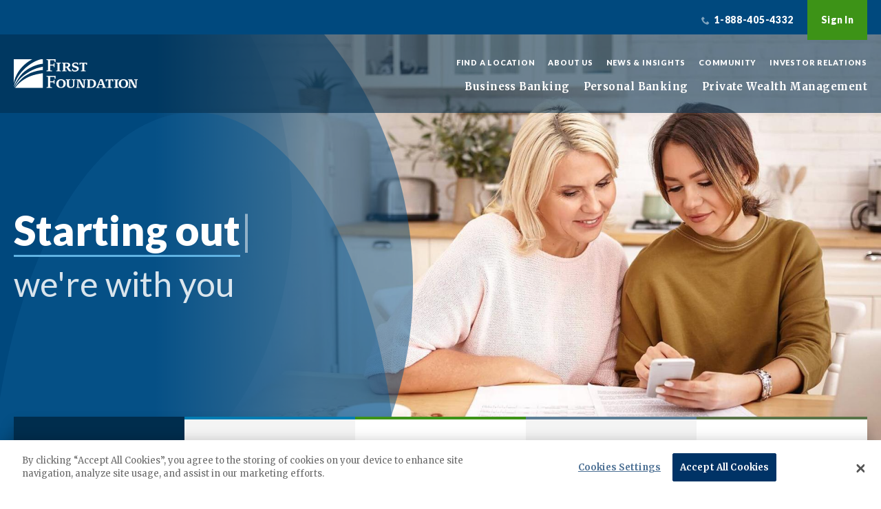

--- FILE ---
content_type: text/html; charset=UTF-8
request_url: https://www.firstfoundationinc.com/
body_size: 9379
content:
<!DOCTYPE html>
<html lang="en" dir="ltr" prefix="og: https://ogp.me/ns#">
  <head>
    <title>Personal &amp; Commercial Banking | First Foundation Bank</title>
    <link rel="stylesheet" media="all" href="/sites/default/files/css/css_oE1917NGKtfvxTXVmSWYB3iBKTcF1-vqF5f51ZONI4g.css?delta=0&amp;language=en&amp;theme=firstfoundation&amp;include=eJxlzEkOgCAQBMAPEXhTI8Ni2DINif7ek_HgtQ51DBUXdE9UixOXiUW54tg9YJXRXarDo_64CYkkNBOKpJiZb_OJ3X1uXwuzBMObS5rzoDyloy4_" />
<link rel="stylesheet" media="all" href="https://fonts.googleapis.com/css?family=Lato:400,900|Merriweather:400,700" />
<link rel="stylesheet" media="all" href="https://d1azc1qln24ryf.cloudfront.net/55136/FirstFoundation/style-cf.css?yv3s25" />
<link rel="stylesheet" media="all" href="/sites/default/files/css/css_kCYGhc4MG-oJOD-LU9LNIWRiMxxO0GTsPFoXNXB0cpc.css?delta=3&amp;language=en&amp;theme=firstfoundation&amp;include=eJxlzEkOgCAQBMAPEXhTI8Ni2DINif7ek_HgtQ51DBUXdE9UixOXiUW54tg9YJXRXarDo_64CYkkNBOKpJiZb_OJ3X1uXwuzBMObS5rzoDyloy4_" />

    <script type="application/json" data-drupal-selector="drupal-settings-json">{"path":{"baseUrl":"\/","pathPrefix":"","currentPath":"node\/1","currentPathIsAdmin":false,"isFront":true,"currentLanguage":"en"},"pluralDelimiter":"\u0003","gtag":{"tagId":"","consentMode":false,"otherIds":[],"events":[],"additionalConfigInfo":[]},"suppressDeprecationErrors":true,"ajaxPageState":{"libraries":"eJxdyEEKAyEQRNELiR4plNj2GFpbLIXk9skuZDYf_qttcVc_o2A3H0nNMyzUG3chocKg7mry2NCk39w_4onXP_YwsaAL82Iq60xY_Ek8Y55sjZeUwDe39JRB-QDrFDua","theme":"firstfoundation","theme_token":null},"ajaxTrustedUrl":[],"gtm":{"tagId":null,"settings":{"data_layer":"dataLayer","include_classes":false,"allowlist_classes":"google\nnonGooglePixels\nnonGoogleScripts\nnonGoogleIframes","blocklist_classes":"customScripts\ncustomPixels","include_environment":false,"environment_id":"","environment_token":""},"tagIds":["GTM-PH9QRDX"]},"firstfoundation":{"externalDomainsWhitelist":["24-7cardaccess.com","beavercreekmarketing.com","blog.ff-inc.com","businesswire.com","ff-inc.com","ffbprods3.s3-us-west-2.amazonaws.com","ffbprods3.s3.us-west-2.amazonaws.com","ffbuats3.s3-us-west-2.amazonaws.com","ffbuats3.s3.us-west-2.amazonaws.com","firstfoundation.investcloud.com","firstfoundationinc.com","go.ff-inc.com","hubspot.com","innovue21.innovestsystems.com","insurance.ff-inc.com","investor.ff-inc.com","lossfreerx.com","merger.firstfoundationinc.com","myaccountaccess.com","netteller.com","olb-ebanking.com","onlinebanking.community1bank.com","onlinebanktours.com","open.firstfoundationinc.com","web10.secureinternetbank.com","firstfoundation.olbanking.com","retailonline.fiservapps.com","firstfoundationbank.onlinebank.com","smartpay.profitstars.com","fnbofgc.callipay.com","ffib.profitstars.com","lockbox.fnbofgc.com","openaccount.firstfoundationinc.com"]},"user":{"uid":0,"permissionsHash":"7b16896c8f1693ace59d8a17636b570c6506c1eea4623127713a8e1c7f925726"}}</script>
<script src="/sites/default/files/js/js_w_oBoc2TcxfnXH0TZZ2fysCjsHqdJ81i8wGBLE7gaWI.js?scope=header&amp;delta=0&amp;language=en&amp;theme=firstfoundation&amp;include=eJxLyywqLknLL81LSSzJzM_TT8_JT0rM0UnPz0_PSY0vSUzXTwcS6Hy9xKzEClTBXABFtxy5"></script>
<script src="/modules/contrib/google_tag/js/gtag.js?t8ysl3"></script>
<script src="/modules/contrib/google_tag/js/gtm.js?t8ysl3"></script>


    <meta name="msapplication-config" content="/themes/firstfoundation/assets/images/favicons/browserconfig.xml">
    <meta name="theme-color" content="#ffffff">
    <meta name="p:domain_verify" content="330b246034017da3752a87f6bcbc7894"/>

    <!--  Favicons -->
    <link rel="apple-touch-icon" sizes="180x180" href="/themes/firstfoundation/assets/images/favicons/apple-touch-icon.png">
    <link rel="icon" type="image/png" sizes="32x32" href="/themes/firstfoundation/assets/images/favicons/favicon-32x32.png">
    <link rel="icon" type="image/png" sizes="16x16" href="/themes/firstfoundation/assets/images/favicons/favicon-16x16.png">
    <link rel="manifest" href="/themes/firstfoundation/assets/images/favicons/manifest.json">
    <link rel="mask-icon" href="/themes/firstfoundation/assets/images/favicons/safari-pinned-tab.svg" color="#00497e">
    <link rel="shortcut icon" href="/themes/firstfoundation/assets/images/favicons/favicon.ico">
    <link rel="stylesheet" href="https://fonts.googleapis.com/css?family=Lato:400,900|Merriweather:400,700|Source+Sans+3:ital@1&display=swap">

    <script type='text/javascript' src="https://maps.googleapis.com/maps/api/js?key=AIzaSyCVZ40XcA8g2uXkEbRSE7CwxK7228FkKPM"></script>
    <!-- Start of HubSpot Embed Code -->
    <script type="text/javascript" id="hs-script-loader" async defer src="//js.hs-scripts.com/2246518.js"></script>
    <!-- End of HubSpot Embed Code -->
    <meta charset="utf-8" />
<meta name="description" content="First Foundation Bank Personal &amp; Commercial Banking, solutions tailored to meet your needs. First Foundation has built a reputation for providing integrated investment management, wealth planning, consulting, trust, insurance, and banking services." />
<meta name="keywords" content="Personal banking, commercial banking, wealth management" />
<link rel="canonical" href="https://www.firstfoundationinc.com/" />
<link rel="shortlink" href="https://www.firstfoundationinc.com/" />
<meta property="og:type" content="website" />
<meta property="og:url" content="https://www.firstfoundationinc.com/homepage" />
<meta property="og:title" content="Home | First Foundation Bank" />
<meta property="og:description" content="First Foundation has built a reputation for providing integrated investment management, wealth planning, consulting, trust, insurance, and banking services." />
<meta property="og:image" content="https://www.firstfoundationinc.com/themes/firstfoundation/ff-logo.jpg" />
<meta name="Generator" content="Drupal 10 (https://www.drupal.org)" />
<meta name="MobileOptimized" content="width" />
<meta name="HandheldFriendly" content="true" />
<meta name="viewport" content="width=device-width, initial-scale=1.0" />

  </head>
  <body class="page--home page-node-type-landing-page">
    <noscript><iframe src="https://www.googletagmanager.com/ns.html?id=GTM-PH9QRDX"
                  height="0" width="0" style="display:none;visibility:hidden"></iframe></noscript>

      <div class="dialog-off-canvas-main-canvas" data-off-canvas-main-canvas>
    
<!--[if IE]>
<div class="browserupgrade">You are using an <strong>outdated</strong> browser. Please
  <a href="http://browsehappy.com/">upgrade your browser</a> to improve your experience.</div>
<![endif]-->



<!-- components//alert-banner.twig -->
<div class="js-alert-banner" data-nid="1" data-open="false" id="js-alert-banner-template" style="display:none;">
  <a href="#" class="js-alert-banner-close"><span class="sr-text">Close</span></a>
  <div class="js-alert-banner-inner wysiwyg-content"></div>
</div>

  <div data-drupal-messages-fallback class="hidden"></div>

  <div class='admin-tabs'></div>

<!-- components/mobile-utility-nav.twig -->
<div class="mobile-utility-nav">

  
  <a class="mobile-phone-link" href="tel:+  1-888-405-4332
"><span class="sr-text">  1-888-405-4332
</span></a>
  <!-- components/js-signin.twig -->
<button class="js-signin-btn">Sign In</button>
<div class="js-signin" data-open="false">
  <nav aria-labelledby="block-firstfoundation-signin-menu" id="block-firstfoundation-signin" class="block block-menu navigation menu--sign-in">
            
  <h2 class="visually-hidden" id="block-firstfoundation-signin-menu">Sign In</h2>
  

        
    <div class="js-signin-top">
              <a href="https://firstfoundationbank.onlinebank.com/SignIn.aspx">Personal Banking</a>
        <div>  New User?
   <a href="https://firstfoundationbank.onlinebank.com/Register.aspx">Enroll now</a>
</div>
      </div>
      <div class="js-signin-bottom">
                <a href="https://firstfoundation.olbanking.com/smallbusiness/auth">Business Online</a>
                <a href="https://firstfoundation.olbanking.com/">Commercial Online</a>
                <a href="/credit-card-login" data-drupal-link-system-path="node/693">Credit Cards</a>
                <a href="https://login.orionadvisor.com/login.html?g=7706a134-0bfb-4427-9bcf-7b29646d8357">Wealth Management</a>
                <a href="https://fftrust.accessasc.com/">Trusts</a>
        </div>



  </nav>

                                </div>
</div>
<!-- components/mobile-nav.twig -->
<nav class="js-mobile-nav">
  <div class="js-mobile-nav-inner">
    <div class="js-mobile-nav-source">
        
    <ul>
        <li>
            <a  href=/business-banking>Business Banking</a>
            <ul>
                <li class="js-mobile-nav-section-header">
      Depository Services
    </li>
                  <li>
      <a href="/business-banking/depository-services/business-checking" data-drupal-link-system-path="node/55">Business Checking</a>
    </li>
      <li>
      <a href="/business-banking/depository-services/savings-mmas-cds" data-drupal-link-system-path="node/58">Savings, MMAs &amp; CDs</a>
    </li>
      <li>
      <a href="/business-banking/depository-services/commercial-deposit-services" data-drupal-link-system-path="node/76">Commercial Deposit Services</a>
    </li>
      <li>
      <a href="/business-banking/business-online-mobile-banking" data-drupal-link-system-path="node/77">Business Online &amp; Mobile</a>
    </li>
      <li>
      <a href="/business-banking/depository-services/treasury-management" data-drupal-link-system-path="node/84">Treasury Management</a>
    </li>
  
          <li class="js-mobile-nav-section-header">
      Business Lending
    </li>
                  <li>
      <a href="/business-banking/business-lending/lines-credit-and-term-loans" data-drupal-link-system-path="node/78">Lines of Credit, Term Loans &amp; Equipment Financing</a>
    </li>
      <li>
      <a href="/business-banking/business-lending/owner-occupied-real-estate-financing" data-drupal-link-system-path="node/372">Owner-Occupied Real Estate Financing</a>
    </li>
      <li>
      <a href="/business-banking/business-lending/sba-lending" data-drupal-link-system-path="node/80">SBA Lending</a>
    </li>
      <li>
      <a href="/business-banking/business-lending/business-credit-cards" data-drupal-link-system-path="node/242">Business Credit Cards</a>
    </li>
  
          <li class="js-mobile-nav-section-header">
      Income Property Lending
    </li>
                  <li>
      <a href="/business-banking/income-property-lending/multifamily-lending" data-drupal-link-system-path="node/83">Multifamily Lending</a>
    </li>
      <li>
      <a href="/business-banking/income-property-lending/commercial-real-estate-lending" data-drupal-link-system-path="node/371">Commercial Real Estate Lending</a>
    </li>
  
          <li class="js-mobile-nav-section-header">
      Small Business
    </li>
                  <li>
      <a href="/business-banking/small-business/small-business-lending" data-drupal-link-system-path="node/687">Small Business Lending</a>
    </li>
  
      
      </ul>
          </li>
        <li>
            <a  href=/personal-banking>Personal Banking</a>
            <ul>
                <li class="js-mobile-nav-section-header">
      Bank
    </li>
                  <li>
      <a href="/personal-banking/bank/online-savings" data-drupal-link-system-path="node/696">Online Savings</a>
    </li>
      <li>
      <a href="/personal-banking/bank/online-cds" data-drupal-link-system-path="node/2365">Online CDs</a>
    </li>
      <li>
      <a href="/personal-banking/bank/online-money-market-account" data-drupal-link-system-path="node/2320">Online Money Market</a>
    </li>
      <li>
      <a href="/personal-banking/bank/personal-checking" data-drupal-link-system-path="node/46">Checking</a>
    </li>
      <li>
      <a href="/personal-banking/bank/savings-mmas-cds" data-drupal-link-system-path="node/47">Savings, MMAs &amp; CDs</a>
    </li>
  
          <li class="js-mobile-nav-section-header">
      Borrow
    </li>
                  <li>
      <a href="/personal-banking/borrow/consumer-credit-cards" data-drupal-link-system-path="node/236">Consumer Credit Cards</a>
    </li>
  
          <li class="js-mobile-nav-section-header">
      Technology
    </li>
                  <li>
      <a href="/personal-banking/personal-online-mobile-banking" data-drupal-link-system-path="node/82">Desktop &amp; Mobile Banking</a>
    </li>
  
      
      </ul>
          </li>
        <li>
            <a  href=/private-wealth-management>Private Wealth Management</a>
            <ul>
                <li class="js-mobile-nav-section-header">
      Private Wealth Management
    </li>
                  <li>
      <a href="/private-wealth-management/investment-management" data-drupal-link-system-path="node/136">Investment Management</a>
    </li>
      <li>
      <a href="/private-wealth-management/wealth-planning" data-drupal-link-system-path="node/94">Wealth Planning</a>
    </li>
      <li>
      <a href="/private-wealth-management/trust-services" data-drupal-link-system-path="node/135">Trust Services</a>
    </li>
      <li>
      <a href="/private-wealth-management/philanthropy-services" data-drupal-link-system-path="node/134">Philanthropy Services</a>
    </li>
      <li>
      <a href="/private-wealth-management/meet-our-team" data-drupal-link-system-path="node/143">Meet Our Team</a>
    </li>
  
      
      </ul>
          </li>
      </ul>






    </div>
  </div>
</nav>

<div class="page-container">

      <!-- components/mobile-header.twig -->
<div class="mobile-header">
  <a href="/">
    <img src="/themes/firstfoundation/assets/images/logo-white.svg" alt="First Foundation" class="mobile-header-logo">
  </a>
  <a class="js-mobile-nav-button" href="#"><span>Toggle Menu</span></a>
</div>
    <!-- components/site-header.twig -->
<!-- components/utility-nav.twig -->
<div class="utility-nav">
  <div class="utility-nav-inner">

    <div class="utility-nav-left">
      
    </div>

    <div class="utility-nav-right">
        <div class="utility-nav-phone">  1-888-405-4332
</div>
        <!-- components/js-signin.twig -->
<button class="js-signin-btn">Sign In</button>
<div class="js-signin" data-open="false">
  <nav aria-labelledby="block-firstfoundation-signin-menu" id="block-firstfoundation-signin" class="block block-menu navigation menu--sign-in">
            
  <h2 class="visually-hidden" id="block-firstfoundation-signin-menu">Sign In</h2>
  

        
    <div class="js-signin-top">
              <a href="https://firstfoundationbank.onlinebank.com/SignIn.aspx">Personal Banking</a>
        <div>  New User?
   <a href="https://firstfoundationbank.onlinebank.com/Register.aspx">Enroll now</a>
</div>
      </div>
      <div class="js-signin-bottom">
                <a href="https://firstfoundation.olbanking.com/smallbusiness/auth">Business Online</a>
                <a href="https://firstfoundation.olbanking.com/">Commercial Online</a>
                <a href="/credit-card-login" data-drupal-link-system-path="node/693">Credit Cards</a>
                <a href="https://login.orionadvisor.com/login.html?g=7706a134-0bfb-4427-9bcf-7b29646d8357">Wealth Management</a>
                <a href="https://fftrust.accessasc.com/">Trusts</a>
        </div>



  </nav>

                                </div>
    </div>
  </div>
</div>

<header class="site-header">
  <div class="site-header-inner">

    <div class="site-header-left">
      <a href="/" class="site-header-logo">
        <img src="/themes/firstfoundation/assets/images/logo-white.svg" alt="First Foundation">
      </a>

      
    </div>

    <div class="site-header-right">

      <nav class="secondary-nav" aria-label="secondary-menu">
        <nav aria-labelledby="block-firstfoundation-utilitymenu-menu" id="block-firstfoundation-utilitymenu" class="block block-menu navigation menu--utility-menu">
            
  <h2 class="visually-hidden" id="block-firstfoundation-utilitymenu-menu">Utility Menu</h2>
  

        
              <a href="/find-location" data-drupal-link-system-path="node/254">Find a Location</a>
          <a href="/about-us" data-drupal-link-system-path="node/85">About Us</a>
          <a href="/news-insights" data-drupal-link-system-path="node/8">News &amp; Insights</a>
          <a href="/community" data-drupal-link-system-path="node/104">Community</a>
          <a href="https://investor.ff-inc.com" target="_blank">Investor Relations</a>
      


  </nav>

      </nav>

      <nav class="primary-nav" aria-label="main-menu">
          
    <ul>
        <li>
      
      <a
               class="primary-nav-dropdown-toggle " href="/business-banking">Business Banking</a>

              <div class="primary-nav-dropdown">
              <ul>
          <li class="primary-nav-dropdown-section">
        <div class="primary-nav-dropdown-section-header">Depository Services</div>
                          <div class="primary-nav-dropdown-section-item"> <a href="/business-banking/depository-services/business-checking" data-drupal-link-system-path="node/55">Business Checking</a></div>
      <div class="primary-nav-dropdown-section-item"> <a href="/business-banking/depository-services/savings-mmas-cds" data-drupal-link-system-path="node/58">Savings, MMAs &amp; CDs</a></div>
      <div class="primary-nav-dropdown-section-item"> <a href="/business-banking/depository-services/commercial-deposit-services" data-drupal-link-system-path="node/76">Commercial Deposit Services</a></div>
      <div class="primary-nav-dropdown-section-item"> <a href="/business-banking/business-online-mobile-banking" data-drupal-link-system-path="node/77">Business Online &amp; Mobile</a></div>
      <div class="primary-nav-dropdown-section-item"> <a href="/business-banking/depository-services/treasury-management" data-drupal-link-system-path="node/84">Treasury Management</a></div>
  
              </li>
          <li class="primary-nav-dropdown-section">
        <div class="primary-nav-dropdown-section-header">Business Lending</div>
                          <div class="primary-nav-dropdown-section-item"> <a href="/business-banking/business-lending/lines-credit-and-term-loans" data-drupal-link-system-path="node/78">Lines of Credit, Term Loans &amp; Equipment Financing</a></div>
      <div class="primary-nav-dropdown-section-item"> <a href="/business-banking/business-lending/owner-occupied-real-estate-financing" data-drupal-link-system-path="node/372">Owner-Occupied Real Estate Financing</a></div>
      <div class="primary-nav-dropdown-section-item"> <a href="/business-banking/business-lending/sba-lending" data-drupal-link-system-path="node/80">SBA Lending</a></div>
      <div class="primary-nav-dropdown-section-item"> <a href="/business-banking/business-lending/business-credit-cards" data-drupal-link-system-path="node/242">Business Credit Cards</a></div>
  
              </li>
          <li class="primary-nav-dropdown-section">
        <div class="primary-nav-dropdown-section-header">Income Property Lending</div>
                          <div class="primary-nav-dropdown-section-item"> <a href="/business-banking/income-property-lending/multifamily-lending" data-drupal-link-system-path="node/83">Multifamily Lending</a></div>
      <div class="primary-nav-dropdown-section-item"> <a href="/business-banking/income-property-lending/commercial-real-estate-lending" data-drupal-link-system-path="node/371">Commercial Real Estate Lending</a></div>
  
              </li>
          <li class="primary-nav-dropdown-section">
        <div class="primary-nav-dropdown-section-header">Small Business</div>
                          <div class="primary-nav-dropdown-section-item"> <a href="/business-banking/small-business/small-business-lending" data-drupal-link-system-path="node/687">Small Business Lending</a></div>
  
              </li>
        
  </ul>

        </div>
          </li>
        <li>
      
      <a
               class="primary-nav-dropdown-toggle " href="/personal-banking">Personal Banking</a>

              <div class="primary-nav-dropdown">
              <ul>
          <li class="primary-nav-dropdown-section">
        <div class="primary-nav-dropdown-section-header">Bank</div>
                          <div class="primary-nav-dropdown-section-item"> <a href="/personal-banking/bank/online-savings" data-drupal-link-system-path="node/696">Online Savings</a></div>
      <div class="primary-nav-dropdown-section-item"> <a href="/personal-banking/bank/online-cds" data-drupal-link-system-path="node/2365">Online CDs</a></div>
      <div class="primary-nav-dropdown-section-item"> <a href="/personal-banking/bank/online-money-market-account" data-drupal-link-system-path="node/2320">Online Money Market</a></div>
      <div class="primary-nav-dropdown-section-item"> <a href="/personal-banking/bank/personal-checking" data-drupal-link-system-path="node/46">Checking</a></div>
      <div class="primary-nav-dropdown-section-item"> <a href="/personal-banking/bank/savings-mmas-cds" data-drupal-link-system-path="node/47">Savings, MMAs &amp; CDs</a></div>
  
              </li>
          <li class="primary-nav-dropdown-section">
        <div class="primary-nav-dropdown-section-header">Borrow</div>
                          <div class="primary-nav-dropdown-section-item"> <a href="/personal-banking/borrow/consumer-credit-cards" data-drupal-link-system-path="node/236">Consumer Credit Cards</a></div>
  
              </li>
          <li class="primary-nav-dropdown-section">
        <div class="primary-nav-dropdown-section-header">Technology</div>
                          <div class="primary-nav-dropdown-section-item"> <a href="/personal-banking/personal-online-mobile-banking" data-drupal-link-system-path="node/82">Desktop &amp; Mobile Banking</a></div>
  
              </li>
            <li class="primary-nav-dropdown-section -promo">
          <div class="primary-nav-dropdown-section-header">Featured</div>    
      <a class="primary-nav-promo-item" href="https://blog.ff-inc.com/build/best-online-savings-accounts-the-2025-ultimate-guide">
              <picture title="Best online savings accounts for 2026 ultimate guide"><img loading="lazy" src="/sites/default/files/paragraph/menu_featured_content/Blog%20Heroes.png" width="710" height="480" alt="Person with laptop">
  </picture>



        <div class="primary-nav-promo-item-text">
          <div class="primary-nav-promo-item-text-inner">  Best Online Savings Accounts: The 2026 Ultimate Guide
</div>
        </div>
      </a>
      </li>


  </ul>

        </div>
          </li>
        <li>
      
      <a
               class="primary-nav-dropdown-toggle " href="/private-wealth-management">Private Wealth Management</a>

              <div class="primary-nav-dropdown">
              <ul>
          <li class="primary-nav-dropdown-section">
        <div class="primary-nav-dropdown-section-header">Private Wealth Management</div>
                          <div class="primary-nav-dropdown-section-item"> <a href="/private-wealth-management/investment-management" data-drupal-link-system-path="node/136">Investment Management</a></div>
      <div class="primary-nav-dropdown-section-item"> <a href="/private-wealth-management/wealth-planning" data-drupal-link-system-path="node/94">Wealth Planning</a></div>
      <div class="primary-nav-dropdown-section-item"> <a href="/private-wealth-management/trust-services" data-drupal-link-system-path="node/135">Trust Services</a></div>
      <div class="primary-nav-dropdown-section-item"> <a href="/private-wealth-management/philanthropy-services" data-drupal-link-system-path="node/134">Philanthropy Services</a></div>
      <div class="primary-nav-dropdown-section-item"> <a href="/private-wealth-management/meet-our-team" data-drupal-link-system-path="node/143">Meet Our Team</a></div>
  
              </li>
            <li class="primary-nav-dropdown-section -promo">
          <div class="primary-nav-dropdown-section-header">Featured</div>    
      <a class="primary-nav-promo-item" href="https://blog.ff-inc.com/grow/market-commentary-widening-the-lens">
              <picture title="Widening the Lens"><img loading="lazy" src="/sites/default/files/paragraph/menu_featured_content/Widening%20the%20Lens.jpeg" width="710" height="480" alt="camera lens">
  </picture>



        <div class="primary-nav-promo-item-text">
          <div class="primary-nav-promo-item-text-inner">  Read Our Latest Investment Commentary
</div>
        </div>
      </a>
      </li>

    <li class="primary-nav-dropdown-section -promo">
          <div class="primary-nav-dropdown-section-header">Featured</div>    
      <a class="primary-nav-promo-item" href="https://blog.ff-inc.com/grow/what-is-wealth-planning">
              <picture title="What is wealth planning"><img loading="lazy" src="/sites/default/files/paragraph/menu_featured_content/Wealth%20planning.jpg" width="710" height="480" alt="Wealth planner meeting">
  </picture>



        <div class="primary-nav-promo-item-text">
          <div class="primary-nav-promo-item-text-inner">  What Is Wealth Planning?
</div>
        </div>
      </a>
      </li>

    <li class="primary-nav-dropdown-section -promo">
          <div class="primary-nav-dropdown-section-header">Featured</div>    
      <a class="primary-nav-promo-item" href="/financial-insights-webinars">
              <picture title="Wealth planning insights webinar"><img loading="lazy" src="/sites/default/files/paragraph/menu_featured_content/Wealth%20planning%20webinar.jpeg" width="1920" height="1280" alt="Wealth planning on tablet">
  </picture>



        <div class="primary-nav-promo-item-text">
          <div class="primary-nav-promo-item-text-inner">  Register for our upcoming webinars
</div>
        </div>
      </a>
      </li>


  </ul>

        </div>
          </li>
      </ul>






      </nav>

    </div>

  </div>
</header>
      <main>
      
<div class="home-hero">
  <div class="js-home-hero-image-slider">
          <div class="js-home-hero-image-slider-slide" style="background-image: url('/sites/default/files/styles/1920x1280/public/homepage/images/ff-test-4.jpeg?h=5fd1f310&amp;itok=WAdus3kL')"></div>
          <div class="js-home-hero-image-slider-slide" style="background-image: url('/sites/default/files/styles/1920x1280/public/homepage/images/ff-test-3.jpeg?h=5fd1f310&amp;itok=FYDQ_5kX')"></div>
          <div class="js-home-hero-image-slider-slide" style="background-image: url('/sites/default/files/styles/1920x1280/public/homepage/images/ff-test-5.jpeg?h=5fd1f310&amp;itok=3Uwpeeuv')"></div>
      </div>
  <div class="home-hero-ellipse-image"></div>
  <div class="home-hero-content">
    <div class="home-hero-text">
      <span class="js-home-hero-text-start">Starting out</span>
      <span class="js-home-hero-text"></span>
      <div class="js-home-hero-text-strings" style='display:none;'>
                  <span>Starting out</span>
                  <span>Growing</span>
                  <span>Your next act</span>
              </div>
      <div class="home-hero-text-static">we're with you</div>
    </div>
  </div>
</div>

<!-- components/hover-boxes.twig -->
<div class="hover-boxes">
  <div class="hover-boxes-inner">

    <div class="hover-box">
      <div class="hover-box-title-block">  <p><strong>Solutions</strong><br>
Tailored to meet your needs.</p>

</div>
    </div>

      <div class="hover-box" tabindex="0">
  <div class="hover-box-icon icon-person-dollar"></div>
  <div class="hover-box-title">  Personal Banking
</div>
  <div class="hover-box-content">
    <div class="hover-box-text">  Our relationship-driven approach is the foundation for successful, long-term banking partnerships.
</div>
          <div class="hover-box-links">
                  <div class="hover-box-links-item">
            <a href="/personal-banking">Personal Banking</a>
          </div>
                  <div class="hover-box-links-item">
            <a href="/personal-banking/bank/online-savings">Online Savings</a>
          </div>
                  <div class="hover-box-links-item">
            <a href="/personal-banking/bank/online-money-market-account">Online Money Market</a>
          </div>
              </div>
      </div>
</div>

  <div class="hover-box" tabindex="0">
  <div class="hover-box-icon icon-banking"></div>
  <div class="hover-box-title">  Business Banking
</div>
  <div class="hover-box-content">
    <div class="hover-box-text">  We will partner you with a knowledgeable banker to help determine your unique needs and tailor our services to fit your business. 
</div>
          <div class="hover-box-links">
                  <div class="hover-box-links-item">
            <a href="/business-banking">Business Banking</a>
          </div>
                  <div class="hover-box-links-item">
            <a href="/business-banking/small-business/small-business-lending">Small Business Lending</a>
          </div>
                  <div class="hover-box-links-item">
            <a href="/business-banking/income-property-lending/multifamily-lending">Multifamily Lending</a>
          </div>
              </div>
      </div>
</div>

  <div class="hover-box" tabindex="0">
  <div class="hover-box-icon icon-wealth-management"></div>
  <div class="hover-box-title">  Private Wealth Management
</div>
  <div class="hover-box-content">
    <div class="hover-box-text">  Sophisticated solutions delivered personally by our team of dedicated professionals.
</div>
          <div class="hover-box-links">
                  <div class="hover-box-links-item">
            <a href="/private-wealth-management/investment-management">Investment Management</a>
          </div>
                  <div class="hover-box-links-item">
            <a href="/private-wealth-management/wealth-planning">Wealth Planning</a>
          </div>
                  <div class="hover-box-links-item">
            <a href="/private-wealth-management/philanthropy-services">Philanthropy Services</a>
          </div>
              </div>
      </div>
</div>

  <div class="hover-box" tabindex="0">
  <div class="hover-box-icon icon-trusts"></div>
  <div class="hover-box-title">  Trust Services
</div>
  <div class="hover-box-content">
    <div class="hover-box-text">  We focus on building sustainable wealth - both for you and your heirs.
</div>
          <div class="hover-box-links">
                  <div class="hover-box-links-item">
            <a href="/private-wealth-management/trust-services">Trust Services</a>
          </div>
                  <div class="hover-box-links-item">
            <a href="/private-wealth-management/private-wealth-management/trust-services/nevada-trust-services">Nevada Trust Services</a>
          </div>
              </div>
      </div>
</div>



  </div>
</div>

<!-- components/promo.twig -->

<div class="promo" data-count="0">
  <div class="promo-inner">
    
  </div>
</div>



<!-- components/insights-news-block.twig -->
<div class="insights-news-block">
  <div class="insights-news-block-inner">

    <h2>News &amp; Insights</h2>

    <div class="insights-news-block-insights">
        
<a class="home-insight-teaser" href="https://www.businesswire.com/news/home/20251027560415/en/FirstSun-Capital-Bancorp-and-First-Foundation-Inc.-Combining-in-All-Stock-Merger">
  <div class="home-insight-teaser-image">
    <div class="home-insight-teaser-image-inner" style="background-image: url('/sites/default/files/styles/large/public/expertise/image/FF%20Building%201600x900.jpg?itok=2Fe9WvaE')"></div>
  </div>
  <div class="home-insight-teaser-content">
    <div class="home-insight-teaser-content-top">
      <div class="home-insight-teaser-label">Insight</div>
      <div class="home-insight-teaser-title"><span class="field field--name-title field--type-string field--label-hidden">FirstSun Capital Bancorp and First Foundation Inc. Combining in All-Stock Merger</span>
</div>
      <div class="home-insight-teaser-date">  <time datetime="2025-10-27T12:00:00Z" class="datetime">October 27, 2025</time>

</div>
    </div>
    <div class="home-insight-teaser-content-bottom">
      
    </div>
  </div>
</a>

  
<a class="home-insight-teaser" href="https://blog.ff-inc.com/grow/market-commentary-widening-the-lens">
  <div class="home-insight-teaser-image">
    <div class="home-insight-teaser-image-inner" style="background-image: url('/sites/default/files/styles/large/public/expertise/image/Widening%20the%20Lens.jpeg?itok=h4wZEwVb')"></div>
  </div>
  <div class="home-insight-teaser-content">
    <div class="home-insight-teaser-content-top">
      <div class="home-insight-teaser-label">Insight</div>
      <div class="home-insight-teaser-title"><span class="field field--name-title field--type-string field--label-hidden">Market Commentary: Widening the Lens</span>
</div>
      <div class="home-insight-teaser-date">  <time datetime="2026-01-15T12:00:00Z" class="datetime">January 15, 2026</time>

</div>
    </div>
    <div class="home-insight-teaser-content-bottom">
      <div class="home-insight-teaser-author">    <picture class="home-insight-teaser-author-image" title="First Foundation Advisors"><img loading="lazy" src="/sites/default/files/styles/82x82/public/person/image/Headshot%20logo_65.jpg?h=252f27fa&amp;itok=KCFCsJCO" width="82" height="82" alt="First Foundation Advisors">
  </picture>


<div class="home-insight-teaser-author-byline">By <strong>First Foundation Advisors</strong></div></div>
    </div>
  </div>
</a>


    </div>

    <div class="insights-news-block-news">
        <!-- components/home-news-teaser.twig -->

<a class="home-news-teaser" href="https://blog.ff-inc.com/grow/piece-of-the-puzzle-november-2025">
  <span class="home-news-teaser-label" data-context="insight">  Insight
</span>
  <h5 class="home-news-teaser-title"><span class="field field--name-title field--type-string field--label-hidden">Piece of the Puzzle – November 2025</span>
</h5>
  <div class="home-news-teaser-date">  <time datetime="2025-11-12T12:00:00Z" class="datetime">November 12, 2025</time>

</div>
</a>

  <!-- components/home-news-teaser.twig -->

<a class="home-news-teaser" href="/news-insights/first-foundation-bank-appoints-parham-medhat-chief-operations-officer">
  <span class="home-news-teaser-label" data-context="press-release">  Press Release
</span>
  <h5 class="home-news-teaser-title"><span class="field field--name-title field--type-string field--label-hidden">First Foundation Bank Appoints Parham Medhat as Chief Operations Officer</span>
</h5>
  <div class="home-news-teaser-date">  <time datetime="2025-10-20T12:00:00Z" class="datetime">October 20, 2025</time>

</div>
</a>

  <!-- components/home-news-teaser.twig -->

<a class="home-news-teaser" href="/news-insights/first-foundation-bank-appoints-dean-r-glassberg-chief-credit-officer">
  <span class="home-news-teaser-label" data-context="press-release">  Press Release
</span>
  <h5 class="home-news-teaser-title"><span class="field field--name-title field--type-string field--label-hidden">First Foundation Bank Appoints Dean R. Glassberg as Chief Credit Officer</span>
</h5>
  <div class="home-news-teaser-date">  <time datetime="2025-10-14T12:00:00Z" class="datetime">October 14, 2025</time>

</div>
</a>

  <!-- components/home-news-teaser.twig -->

<a class="home-news-teaser" href="https://blog.ff-inc.com/grow/year-end-tax-planning-2025-what-to-do-now-under-the-new-tax-law">
  <span class="home-news-teaser-label" data-context="insight">  Insight
</span>
  <h5 class="home-news-teaser-title"><span class="field field--name-title field--type-string field--label-hidden">Year-End Tax Planning 2025: What To Do Now Under the New Tax Law</span>
</h5>
  <div class="home-news-teaser-date">  <time datetime="2025-10-06T12:00:00Z" class="datetime">October 06, 2025</time>

</div>
</a>


    </div>

    <div class="insights-news-block-all-link">
      <a href="/news-insights">All News &amp; Insights</a>
    </div>

  </div>
</div>


    <div class="image-fifty-fifty">
      <div class="image-fifty-fifty-inner">

                  <div class="image-fifty-fifty-image-cell" style="background-image: url('/sites/default/files/styles/650_y/public/component/image-promo/iStock-639109564.jpg?itok=r16YJA0j');">
            <img class="image-fifty-fifty-mobile-image" src="/sites/default/files/styles/650_y/public/component/image-promo/iStock-639109564.jpg?itok=r16YJA0j" alt="Community Hero Image">
          </div>
        
        <div class="image-fifty-fifty-content-cell">
          <div class="image-fifty-fifty-label">  Community
</div>
          <h2 class="image-fifty-fifty-title h4">  Investing in our communities
</h2>
          <p class="image-fifty-fifty-text">  First Foundation’s services goes well beyond Banking and Private Wealth Management. Each year, we seek to make an impact in the local community by supporting local charities.
</p>
          <div class="image-fifty-fifty-link">  <a href="/community">Learn More</a>
</div>
        </div>

      </div>

          </div>




  </main>

        <div class="call-to-action">
    <div class="call-to-action-inner">
      <div class="call-to-action-left">
        <h3>Find your Banker.</h3>
        <p><a href="https://www.firstfoundationinc.com/find-banker-or-advisor">View all bankers and advisors</a></p>
      </div>
      <div class="call-to-action-right">
        <div class="call-to-action-right-title">Let's talk... <span class='description'>Please enter a Specialty and Location to view a banker/advisor near you.</span></div>

        <div class="call-to-action-form"><select title="Select a banking type"><option value="investments--wealth">Investments & Wealth</option><option value="banking">Banking</option><option value="trust-services">Trust Services</option><option value="philanthropy-services">Philanthropy Services</option></select><input type="text" placeholder="Enter Address, City, or Zip Code" title="Enter Address, City or Zip Code"><button data-redirect="https://www.firstfoundationinc.com/find-banker-or-advisor">Go</button></div>
      </div>
    </div>
  </div>

      <div class="disclaimer">
    <div class="disclaimer-inner">
              <div class="disclaimer-text">
            <p class="disclaimer-text-logo-p">Deposit and loan products offered by First Foundation Bank, Member FDIC and Equal Housing Lender. NMLS #793235.</p><p>Investment and Advisory Services provided by First Foundation Advisors, an&nbsp;SEC-Registered Investment Advisor. Trust Services and Insurance Services are offered through First Foundation Bank. First Foundation Insurance Services license number #0H38553.</p><p>Investment, Insurance, and Advisory Products and Services:</p>

        </div>
      
              <div class="disclaimer-list-wrapper">
          <ul class="disclaimer-list">
                          <li>ARE NOT FDIC INSURED</li>
                          <li>ARE NOT BANK GUARANTEED</li>
                          <li>MAY LOSE VALUE</li>
                          <li>ARE NOT A DEPOSIT</li>
                          <li>ARE NOT INSURED BY ANY FEDERAL GOVERNMENT AGENCY</li>
                      </ul>
        </div>
      
    </div>

  </div>

          <!-- components/site-footer.twig -->
<footer class="site-footer">
  <div class="site-footer-inner">

    <div class="site-footer-top">

      <div class="site-footer-top-section -social">
        <a class="site-footer-phone-number" href="tel:+  1-888-405-4332
">  1-888-405-4332
</a>
        <div class="site-footer-social-links">
                                          <a href="https://www.linkedin.com/company/first-foundation-inc." data-service="linkedin"><span class="sr-text">LinkedIn</span></a>
                  </div>
              </div>

              <div class="site-footer-top-section">
          <div class="site-footer-top-section-header">Branch Hours</div>
          <div class="site-footer-top-section-items">
              <div class="site-footer-top-section-item">9am - 4pm Monday-Friday</div>

<div class="site-footer-top-section-item">(4pm - 5pm by appointment)</div>

<div class="site-footer-top-section-item"><a class="find-location-link" href="/node/254">Find a location</a></div>


          </div>
        </div>
      
              <div class="site-footer-top-section">
          <div class="site-footer-top-section-header">Get Help</div>
          <nav aria-labelledby="block-firstfoundation-footergethelp-menu" id="block-firstfoundation-footergethelp" class="block block-menu navigation menu--footer---get-help">
            
  <h2 class="visually-hidden" id="block-firstfoundation-footergethelp-menu">Footer - Get Help</h2>
  

        
        <div class="site-footer-top-section-items">
              <div class="site-footer-top-section-item"><a href="/client-support" data-drupal-link-system-path="node/256">Client Support</a></div>
              <div class="site-footer-top-section-item"><a href="/privacy-resources" data-drupal-link-system-path="node/1760">Privacy Resources</a></div>
              <div class="site-footer-top-section-item"><a href="/information-security" data-drupal-link-system-path="node/252">Security Management</a></div>
          </div>
  


  </nav>

        </div>
      
              <div class="site-footer-top-section">
          <div class="site-footer-top-section-header">About Us</div>
          <nav aria-labelledby="block-firstfoundation-footeraboutus-menu" id="block-firstfoundation-footeraboutus" class="block block-menu navigation menu--footer---about-us">
            
  <h2 class="visually-hidden" id="block-firstfoundation-footeraboutus-menu">Footer - About Us</h2>
  

        
        <div class="site-footer-top-section-items">
              <div class="site-footer-top-section-item"><a href="/about-us" data-drupal-link-system-path="node/85">Our Mission</a></div>
              <div class="site-footer-top-section-item"><a href="/our-leadership" data-drupal-link-system-path="node/38">Our Leadership</a></div>
              <div class="site-footer-top-section-item"><a href="/news-insights" data-drupal-link-system-path="node/8">News &amp; Insights</a></div>
              <div class="site-footer-top-section-item"><a href="/community" data-drupal-link-system-path="node/104">Community</a></div>
              <div class="site-footer-top-section-item"><a href="/careers" data-drupal-link-system-path="node/98">Careers</a></div>
              <div class="site-footer-top-section-item"><a href="/media" data-drupal-link-system-path="node/638">Media</a></div>
              <div class="site-footer-top-section-item"><a href="/contact-us" data-drupal-link-system-path="node/335">Contact Us</a></div>
          </div>
  


  </nav>

        </div>
      
    </div>

    <div class="site-footer-bottom">
      <div class="site-footer-bottom-terms">
        <nav aria-labelledby="block-firstfoundation-footer-menu" id="block-firstfoundation-footer" class="block block-menu navigation menu--footer">
            
  <h2 class="visually-hidden" id="block-firstfoundation-footer-menu">Footer</h2>
  

        
        <div class="site-footer-bottom-terms-nav">
              <a href="/terms-use" data-drupal-link-system-path="node/253">Terms of Use</a>
                  <span class="site-footer-bottom-terms-nav-divider"></span>
                      <a href="/important-disclosure-information" data-drupal-link-system-path="node/255">Important Disclosure Information</a>
                  <span class="site-footer-bottom-terms-nav-divider"></span>
                      <a href="/ccpa-disclosure" data-drupal-link-system-path="node/834">CCPA Disclosure</a>
                  <span class="site-footer-bottom-terms-nav-divider"></span>
                      <a href="/privacy-notice" data-drupal-link-system-path="node/2068">Privacy Notice</a>
                  </div>
  


  </nav>

          If you are using a screen reader and are having problems using this website, please call (888) 698-7442 for assistance.

      </div>
              <div class="site-footer-bottom-copyright">  © 2026 First Foundation. All rights reserved.
</div>
          </div>

  </div>
</footer>
      
</div>
  </div>

    
    <script src="/sites/default/files/js/js_aAqVfaHU9iVSXWUwEW0yevF7_Fub3wBJHLZPDPYJ5Hg.js?scope=footer&amp;delta=0&amp;language=en&amp;theme=firstfoundation&amp;include=eJxLyywqLknLL81LSSzJzM_TT8_JT0rM0UnPz0_PSY0vSUzXTwcS6Hy9xKzEClTBXABFtxy5"></script>


    <!-- Speedbump -->
    <div class="speedbump js-speedbump" role="dialog" aria-hidden="true" aria-labelledby="speedbump-title" aria-describedby="speedbump-description">
      <div class="speedbump-inner">
        <h4 class="speedbump-title" id="speedbump-title">You Are Leaving First Foundation</h4>
        <p class="speedbump-description" id="speedbump-description">By accessing this link, you will be leaving First Foundation's website and entering a website hosted by another party. First Foundation has no responsibility for or control over the content of that website and does not attest to the accuracy, privacy, security, or propriety of any information located there. Please be advised that you will no longer be subject to, or under the protection of, the privacy and security policies of First Foundation's website. We encourage you to read and evaluate the privacy and security policies of the site you are entering, which may be different than those of First Foundation.</p>
        <div class="speedbump-action">
          <a class="btn -arrow speedbump-continue js-speedbump-continue" href="#" target="_blank">Continue to third-party website</a>
        </div>
        <div class="speedbump-action">
          <a class="speedbump-close js-speedbump-close" href="#">Nevermind, take me back to First Foundation</a>
        </div>
      </div>
    </div>
    <!-- End Speedbump -->

    <!-- Blocker -->
    <div class="js-blocker"></div>
    <!-- End Blocker -->

    <script type="application/ld+json">
    { "@context" : "http://schema.org",
    "@type" : "Organization",
    "url" : "https://www.firstfoundationinc.com/",
    "contactPoint" : [
    { "@type" : "ContactPoint", "telephone" : "+1-888-405-4332", "contactType" : "customer service" }

    ] }
    </script>

    
    <!-- OneTrust Cookies Consent Notice start -->
    <script src="https://cdn.cookielaw.org/scripttemplates/otSDKStub.js" undefined type="text/javascript" charset="UTF-8" data-domain-script="9bca7d14-5517-4f67-a2d7-3be0cac317ff"></script>
    <script type="text/javascript">
      function OptanonWrapper() { }
    </script>
    <!-- OneTrust Cookies Consent Notice end -->

  </body>
</html>


--- FILE ---
content_type: text/css
request_url: https://d1azc1qln24ryf.cloudfront.net/55136/FirstFoundation/style-cf.css?yv3s25
body_size: 1094
content:
@font-face {
  font-family: 'icomoon';
  src:
    url('https://cdn.icomoon.io/55136/FirstFoundation/icomoon.woff2?yv3s25') format('woff2'),
    url('https://cdn.icomoon.io/55136/FirstFoundation/icomoon.ttf?yv3s25') format('truetype'),
    url('https://cdn.icomoon.io/55136/FirstFoundation/icomoon.woff?yv3s25') format('woff'),
    url('https://cdn.icomoon.io/55136/FirstFoundation/icomoon.svg?yv3s25#icomoon') format('svg');
  font-weight: normal;
  font-style: normal;
}

[class^="icon-"], [class*=" icon-"] {
  /* use !important to prevent issues with browser extensions that change fonts */
  font-family: 'icomoon' !important;
  speak: none;
  font-style: normal;
  font-weight: normal;
  font-variant: normal;
  text-transform: none;
  line-height: 1;

  /* Better Font Rendering =========== */
  -webkit-font-smoothing: antialiased;
  -moz-osx-font-smoothing: grayscale;
}

.icon-touch_icon:before {
  content: "\e95a";
}
.icon-checklist_icon:before {
  content: "\e95b";
}
.icon-color-adjustment_icon:before {
  content: "\e95c";
}
.icon-diagram_icon:before {
  content: "\e95d";
}
.icon-research_icon:before {
  content: "\e95e";
}
.icon-target_icon:before {
  content: "\e95f";
}
.icon-ehl-logo:before {
  content: "\e959";
}
.icon-accounting-tools:before {
  content: "\e900";
}
.icon-application:before {
  content: "\e901";
}
.icon-banking:before {
  content: "\e902";
}
.icon-blocks-stacked:before {
  content: "\e903";
}
.icon-book:before {
  content: "\e904";
}
.icon-box:before {
  content: "\e905";
}
.icon-building-city:before {
  content: "\e906";
}
.icon-building-mobile-home:before {
  content: "\e907";
}
.icon-building-multifamily:before {
  content: "\e914";
}
.icon-building-multiuse:before {
  content: "\e915";
}
.icon-business-card:before {
  content: "\e916";
}
.icon-calendar:before {
  content: "\e917";
}
.icon-check-w-hand:before {
  content: "\e918";
}
.icon-checking:before {
  content: "\e919";
}
.icon-circle-graphic:before {
  content: "\e91a";
}
.icon-cog:before {
  content: "\e91b";
}
.icon-college:before {
  content: "\e91c";
}
.icon-column:before {
  content: "\e91d";
}
.icon-desktop:before {
  content: "\e91e";
}
.icon-dollar:before {
  content: "\e91f";
}
.icon-equipment:before {
  content: "\e920";
}
.icon-files:before {
  content: "\e921";
}
.icon-filters:before {
  content: "\e922";
}
.icon-graph-down:before {
  content: "\e923";
}
.icon-graph-pie:before {
  content: "\e924";
}
.icon-graph-pie2:before {
  content: "\e925";
}
.icon-graph-up:before {
  content: "\e926";
}
.icon-hammer:before {
  content: "\e927";
}
.icon-handshake:before {
  content: "\e928";
}
.icon-high-percent:before {
  content: "\e929";
}
.icon-insurance:before {
  content: "\e92a";
}
.icon-integrated-team:before {
  content: "\e92b";
}
.icon-key:before {
  content: "\e92c";
}
.icon-lawyers:before {
  content: "\e92d";
}
.icon-lightbulb:before {
  content: "\e92e";
}
.icon-lock:before {
  content: "\e92f";
}
.icon-mobile-banking:before {
  content: "\e930";
}
.icon-mobile-dollar:before {
  content: "\e931";
}
.icon-mobile-security:before {
  content: "\e932";
}
.icon-mobile:before {
  content: "\e933";
}
.icon-money-everywhere:before {
  content: "\e934";
}
.icon-money-one-hand:before {
  content: "\e935";
}
.icon-money-two-hands:before {
  content: "\e936";
}
.icon-money-w-mobile:before {
  content: "\e937";
}
.icon-nest-egg:before {
  content: "\e938";
}
.icon-new-house:before {
  content: "\e939";
}
.icon-number-1:before {
  content: "\e93a";
}
.icon-number-2:before {
  content: "\e93b";
}
.icon-number-3:before {
  content: "\e93c";
}
.icon-number-4:before {
  content: "\e93d";
}
.icon-number-5:before {
  content: "\e93e";
}
.icon-number-6:before {
  content: "\e93f";
}
.icon-person-dollar:before {
  content: "\e940";
}
.icon-person-shield:before {
  content: "\e941";
}
.icon-person:before {
  content: "\e943";
}
.icon-personal-service:before {
  content: "\e944";
}
.icon-puzzle:before {
  content: "\e945";
}
.icon-reinvest-2:before {
  content: "\e946";
}
.icon-reinvest:before {
  content: "\e947";
}
.icon-relationship-banking:before {
  content: "\e948";
}
.icon-savings:before {
  content: "\e949";
}
.icon-seal:before {
  content: "\e94a";
}
.icon-seated-team:before {
  content: "\e94b";
}
.icon-sharing:before {
  content: "\e94c";
}
.icon-stack-of-papers:before {
  content: "\e94d";
}
.icon-suitcase-dollar:before {
  content: "\e94e";
}
.icon-target:before {
  content: "\e94f";
}
.icon-team:before {
  content: "\e950";
}
.icon-text-bubble:before {
  content: "\e951";
}
.icon-time-cog:before {
  content: "\e952";
}
.icon-time-money:before {
  content: "\e953";
}
.icon-transfer-security:before {
  content: "\e954";
}
.icon-trusts:before {
  content: "\e955";
}
.icon-virtual-service:before {
  content: "\e956";
}
.icon-wealth-management:before {
  content: "\e957";
}
.icon-wealth-planning:before {
  content: "\e958";
}
.icon-caret:before {
  content: "\e960";
}
.icon-email:before {
  content: "\e913";
}
.icon-print:before {
  content: "\e912";
}
.icon-grid-view:before {
  content: "\e910";
}
.icon-list-view:before {
  content: "\e911";
}
.icon-filter:before {
  content: "\e90b";
}
.icon-caret-left:before {
  content: "\e90c";
}
.icon-caret-down:before {
  content: "\e90d";
}
.icon-caret-right:before {
  content: "\e90e";
}
.icon-caret-up:before {
  content: "\e90f";
}
.icon-pdf:before {
  content: "\f1c1";
}
.icon-directions:before {
  content: "\e90a";
}
.icon-hours:before {
  content: "\e908";
}
.icon-location:before {
  content: "\e909";
}
.icon-circle:before {
  content: "\f111";
}
.icon-facebook:before {
  content: "\f09a";
}
.icon-twitter:before {
  content: "\f099";
}
.icon-instagram:before {
  content: "\f16d";
}
.icon-google-plus:before {
  content: "\f0d5";
}
.icon-linkedin:before {
  content: "\f0e1";
}
.icon-youtube:before {
  content: "\f167";
}
.icon-snapchat:before {
  content: "\f2ac";
}
.icon-youtube-play:before {
  content: "\f16a";
}
.icon-play:before {
  content: "\f16a";
}
.icon-pinterest:before {
  content: "\f231";
}
.icon-search:before {
  content: "\f002";
}
.icon-phone:before {
  content: "\e942";
}
.icon-check:before {
  content: "\f00c";
}
.icon-close:before {
  content: "\e5cd";
}


--- FILE ---
content_type: image/svg+xml
request_url: https://www.firstfoundationinc.com/themes/firstfoundation/assets/images/ellipse-white.svg
body_size: 70
content:
<svg id="Layer_1" data-name="Layer 1" xmlns="http://www.w3.org/2000/svg" viewBox="0 0 468.1805 763.105" width="468.18" height="763.105"><defs><style>.cls-1,.cls-2,.cls-3{fill:#fff;fill-rule:evenodd;}.cls-1{opacity:0.1;}.cls-2{opacity:0.45;}.cls-3{opacity:0.5;}</style></defs><title>ellipse-white</title><path class="cls-1" d="M681.2892,4.8417c79.2908,0,143.5689,94.6738,143.5689,211.46s-64.278,211.46-143.5689,211.46S537.72,333.0876,537.72,216.3016,601.9984,4.8417,681.2892,4.8417Z" transform="translate(-448.659 -2.895)"/><path class="cls-2" d="M750.8836,142.57c85.7417,0,155.249,139.56,155.249,311.7148S836.6253,766,750.8836,766s-155.249-139.5595-155.249-311.7148S665.142,142.57,750.8836,142.57Z" transform="translate(-448.659 -2.895)"/><path class="cls-3" d="M682.7493,2.895c129.2844,0,234.09,121.0387,234.09,270.3475S812.0337,543.59,682.7493,543.59s-234.09-121.0387-234.09-270.3475S553.4648,2.895,682.7493,2.895Z" transform="translate(-448.659 -2.895)"/></svg>


--- FILE ---
content_type: image/svg+xml
request_url: https://www.firstfoundationinc.com/themes/firstfoundation/assets/images/home-ellipse-large.svg
body_size: 68
content:
<svg id="Layer_1" data-name="Layer 1" xmlns="http://www.w3.org/2000/svg" xmlns:xlink="http://www.w3.org/1999/xlink" viewBox="0 0 645 1584" width="645" height="1584"><defs><style>.cls-1{fill:none;}.cls-2{clip-path:url(#clip-path);}.cls-3{fill:#04345b;opacity:0.1;}.cls-3,.cls-4,.cls-5{isolation:isolate;}.cls-4{fill:#176ba8;opacity:0.45;}.cls-5{fill:#00497e;opacity:0.5;}</style><clipPath id="clip-path"><rect class="cls-1" width="645" height="1584"/></clipPath></defs><title>home-ellipse-large</title><g class="cls-2"><path class="cls-3" d="M161,11.4453c162.9239,0,295,194.5323,295,434.5s-132.0761,434.5-295,434.5-295-194.5323-295-434.5S-1.924,11.4453,161,11.4453Z"/><path class="cls-4" d="M304,294.4453c176.1788,0,319,286.7617,319,640.5s-142.8212,640.5-319,640.5-319-286.7617-319-640.5S127.8212,294.4453,304,294.4453Z"/><path class="cls-5" d="M164,7.4453c265.6489,0,481,248.7059,481,555.5s-215.3511,555.5-481,555.5-481-248.7059-481-555.5S-101.6489,7.4453,164,7.4453Z"/></g></svg>


--- FILE ---
content_type: image/svg+xml
request_url: https://www.firstfoundationinc.com/themes/firstfoundation/assets/images/ellipse.svg
body_size: 52
content:
<svg id="Layer_1" data-name="Layer 1" xmlns="http://www.w3.org/2000/svg" viewBox="0 0 468.1805 763.105" width="468.18" height="763.105"><defs><style>.cls-1{fill:#04345b;opacity:0.1;}.cls-1,.cls-2,.cls-3{fill-rule:evenodd;}.cls-2{fill:#176ba8;opacity:0.45;}.cls-3{fill:#00497e;opacity:0.5;}</style></defs><title>ellipse</title><path class="cls-1" d="M681.2892,4.8417c79.2908,0,143.5689,94.6738,143.5689,211.46s-64.278,211.46-143.5689,211.46S537.72,333.0876,537.72,216.3016,601.9984,4.8417,681.2892,4.8417Z" transform="translate(-448.659 -2.895)"/><path class="cls-2" d="M750.8836,142.57c85.7417,0,155.249,139.56,155.249,311.7148S836.6253,766,750.8836,766s-155.249-139.5595-155.249-311.7148S665.142,142.57,750.8836,142.57Z" transform="translate(-448.659 -2.895)"/><path class="cls-3" d="M682.7493,2.895c129.2844,0,234.09,121.0387,234.09,270.3475S812.0337,543.59,682.7493,543.59s-234.09-121.0387-234.09-270.3475S553.4648,2.895,682.7493,2.895Z" transform="translate(-448.659 -2.895)"/></svg>
